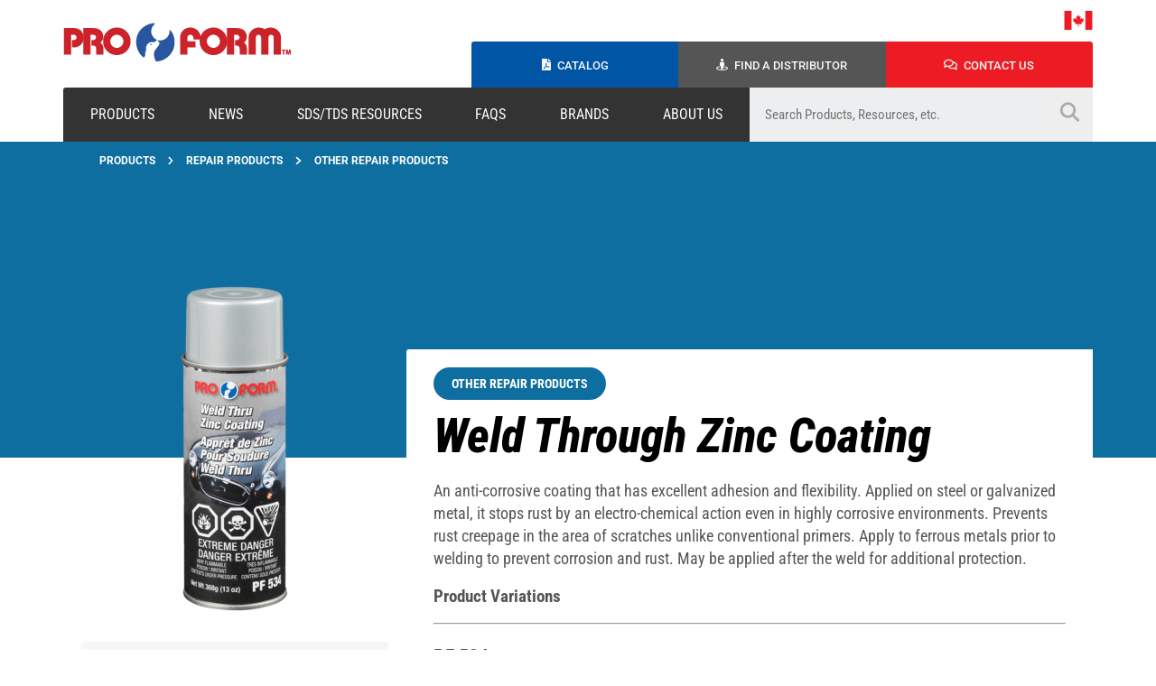

--- FILE ---
content_type: text/html; charset=UTF-8
request_url: https://proformproducts.com/products/weld-through-zinc-coating/
body_size: 18498
content:
<!DOCTYPE html><html lang="en-US"><head><meta charset="UTF-8"><meta name="viewport" content="width=device-width, initial-scale=1.0, viewport-fit=cover" /><title>
Weld Through Zinc Coating &#8211; Pro Form</title><meta name='robots' content='max-image-preview:large' /><link rel='dns-prefetch' href='//www.googletagmanager.com' /><link rel='dns-prefetch' href='//cdn.jsdelivr.net' /><link rel='dns-prefetch' href='//fonts.googleapis.com' /><link rel="alternate" title="oEmbed (JSON)" type="application/json+oembed" href="https://proformproducts.com/wp-json/oembed/1.0/embed?url=https%3A%2F%2Fproformproducts.com%2Fproducts%2Fweld-through-zinc-coating%2F" /><link rel="alternate" title="oEmbed (XML)" type="text/xml+oembed" href="https://proformproducts.com/wp-json/oembed/1.0/embed?url=https%3A%2F%2Fproformproducts.com%2Fproducts%2Fweld-through-zinc-coating%2F&#038;format=xml" /><style id='wp-img-auto-sizes-contain-inline-css' type='text/css'>img:is([sizes=auto i],[sizes^="auto," i]){contain-intrinsic-size:3000px 1500px}</style><link data-optimized="1" rel='stylesheet' id='wp-block-library-css' href='https://proformproducts.com/wp-content/litespeed/css/64ff24688b15b12a64d16166ff109db3.css?ver=41fe1' type='text/css' media='all' /><style id='classic-theme-styles-inline-css' type='text/css'>/*! This file is auto-generated */
.wp-block-button__link{color:#fff;background-color:#32373c;border-radius:9999px;box-shadow:none;text-decoration:none;padding:calc(.667em + 2px) calc(1.333em + 2px);font-size:1.125em}.wp-block-file__button{background:#32373c;color:#fff;text-decoration:none}</style><link data-optimized="1" rel='stylesheet' id='slick-styles-css' href='https://proformproducts.com/wp-content/litespeed/css/dcdbab93d615edf78fee8d08bf817b84.css?ver=17b84' type='text/css' media='all' /><link data-optimized="1" rel='stylesheet' id='theme-style-css' href='https://proformproducts.com/wp-content/litespeed/css/e2a8aa64aea08429f9734d48d77ed212.css?ver=47996' type='text/css' media='all' /><link data-optimized="1" rel='stylesheet' id='tablets-css' href='https://proformproducts.com/wp-content/litespeed/css/98e99658ba73b50e7bf2c8dd54579f3e.css?ver=a50ad' type='text/css' media='screen and (max-width: 1024px)' /><link data-optimized="1" rel='stylesheet' id='mobile-css' href='https://proformproducts.com/wp-content/litespeed/css/8eb78dcd92f2355a57c474b9d09933d3.css?ver=f5855' type='text/css' media='screen and (max-width: 767px)' /><link data-optimized="1" rel='stylesheet' id='google-fonts-css' href='https://proformproducts.com/wp-content/litespeed/css/380569e043e51ad20ceaa1edde788590.css?ver=88590' type='text/css' media='all' /><link data-optimized="1" rel='stylesheet' id='canadian-specific-styles-css' href='https://proformproducts.com/wp-content/litespeed/css/7d400b45b5ade305347c42024c9728ac.css?ver=22c5f' type='text/css' media='all' /><link data-optimized="1" rel='stylesheet' id='elementor-frontend-css' href='https://proformproducts.com/wp-content/litespeed/css/cc26319b513fd76af41e72f2681fc9ef.css?ver=a0d54' type='text/css' media='all' /><link data-optimized="1" rel='stylesheet' id='widget-video-css' href='https://proformproducts.com/wp-content/litespeed/css/ee9d2a4c293d305f4fdea74566329745.css?ver=13c59' type='text/css' media='all' /><link data-optimized="1" rel='stylesheet' id='e-popup-css' href='https://proformproducts.com/wp-content/litespeed/css/bdd28d9814ccbc34bea34b5fa2ed7db3.css?ver=11fa8' type='text/css' media='all' /><link data-optimized="1" rel='stylesheet' id='widget-image-css' href='https://proformproducts.com/wp-content/litespeed/css/0d67f73ed9f0b29f2b8cc96915d149e2.css?ver=747ce' type='text/css' media='all' /><link data-optimized="1" rel='stylesheet' id='widget-heading-css' href='https://proformproducts.com/wp-content/litespeed/css/1ac47b6d18d17687dc534cb264efce45.css?ver=b4f27' type='text/css' media='all' /><link data-optimized="1" rel='stylesheet' id='widget-nav-menu-css' href='https://proformproducts.com/wp-content/litespeed/css/46cce312458433327431b6d3d830df70.css?ver=1eeac' type='text/css' media='all' /><link data-optimized="1" rel='stylesheet' id='widget-spacer-css' href='https://proformproducts.com/wp-content/litespeed/css/4ec96a38da38e94c91140018756b1e9f.css?ver=d432e' type='text/css' media='all' /><link data-optimized="1" rel='stylesheet' id='widget-icon-list-css' href='https://proformproducts.com/wp-content/litespeed/css/e78b44faf76a1c5e0edc697c58d7d708.css?ver=e1c0d' type='text/css' media='all' /><link data-optimized="1" rel='stylesheet' id='widget-social-icons-css' href='https://proformproducts.com/wp-content/litespeed/css/30ffe81c0fc73d32601f2b28939e1b3f.css?ver=005b7' type='text/css' media='all' /><link data-optimized="1" rel='stylesheet' id='e-apple-webkit-css' href='https://proformproducts.com/wp-content/litespeed/css/924111508d4bc643219f593519bf9926.css?ver=c49f6' type='text/css' media='all' /><link data-optimized="1" rel='stylesheet' id='elementor-icons-css' href='https://proformproducts.com/wp-content/litespeed/css/47a0b23a0fc5f913b68ed1a2b7cf8589.css?ver=1421a' type='text/css' media='all' /><link data-optimized="1" rel='stylesheet' id='elementor-post-9608-css' href='https://proformproducts.com/wp-content/litespeed/css/20b0ad652c3bed45f03a829a6b69fcce.css?ver=7779a' type='text/css' media='all' /><link data-optimized="1" rel='stylesheet' id='elementor-post-10725-css' href='https://proformproducts.com/wp-content/litespeed/css/9ecdd38f9b046a75a61b1f9b8c7d186f.css?ver=5c1ab' type='text/css' media='all' /><link data-optimized="1" rel='stylesheet' id='elementor-post-9612-css' href='https://proformproducts.com/wp-content/litespeed/css/83a71433d0e31602227888ded71b78ac.css?ver=a0819' type='text/css' media='all' /><link data-optimized="1" rel='stylesheet' id='elementor-post-9505-css' href='https://proformproducts.com/wp-content/litespeed/css/7e300dfb8e09bcf273dcbb222ec4deff.css?ver=dbf28' type='text/css' media='all' /><link data-optimized="1" rel='stylesheet' id='elementor-post-10566-css' href='https://proformproducts.com/wp-content/litespeed/css/dd0d960ad4ed4791a79d0ecefc2dd44c.css?ver=58663' type='text/css' media='all' /><link data-optimized="1" rel='stylesheet' id='elementor-gf-local-robotocondensed-css' href='https://proformproducts.com/wp-content/litespeed/css/ff139f3ae1515e9e532094273bc4605e.css?ver=2db3a' type='text/css' media='all' /><link data-optimized="1" rel='stylesheet' id='elementor-gf-local-roboto-css' href='https://proformproducts.com/wp-content/litespeed/css/03bb948e8e387aea67b499c27d62f6a8.css?ver=d3e3e' type='text/css' media='all' /><link data-optimized="1" rel='stylesheet' id='elementor-gf-local-opensans-css' href='https://proformproducts.com/wp-content/litespeed/css/d0de5b3c1fa8f258b889b40ba2ac0f62.css?ver=5f3ae' type='text/css' media='all' />
<script type="text/javascript" src="https://proformproducts.com/wp-includes/js/jquery/jquery.min.js?ver=3.7.1" id="jquery-core-js"></script> <script type="text/javascript" id="theme-script-js-extra" src="[data-uri]" defer></script> 
 <script type="text/javascript" src="https://www.googletagmanager.com/gtag/js?id=GT-M6PFRGMX" id="google_gtagjs-js" defer data-deferred="1"></script> <script type="text/javascript" id="google_gtagjs-js-after" src="[data-uri]" defer></script> <link rel="https://api.w.org/" href="https://proformproducts.com/wp-json/" /><link rel="alternate" title="JSON" type="application/json" href="https://proformproducts.com/wp-json/wp/v2/products/7714" /><link rel="canonical" href="https://proformproducts.com/products/weld-through-zinc-coating/" /><meta name="generator" content="Site Kit by Google 1.170.0" /><meta name="google-site-verification" content="k9VQ1Kn_E4LwkOBUV9sNGJjb7sxJfgSbjfrjrmDSNYs"><meta name="generator" content="Elementor 3.30.2; features: additional_custom_breakpoints; settings: css_print_method-external, google_font-enabled, font_display-auto"><style>.e-con.e-parent:nth-of-type(n+4):not(.e-lazyloaded):not(.e-no-lazyload),.e-con.e-parent:nth-of-type(n+4):not(.e-lazyloaded):not(.e-no-lazyload) *{background-image:none!important}@media screen and (max-height:1024px){.e-con.e-parent:nth-of-type(n+3):not(.e-lazyloaded):not(.e-no-lazyload),.e-con.e-parent:nth-of-type(n+3):not(.e-lazyloaded):not(.e-no-lazyload) *{background-image:none!important}}@media screen and (max-height:640px){.e-con.e-parent:nth-of-type(n+2):not(.e-lazyloaded):not(.e-no-lazyload),.e-con.e-parent:nth-of-type(n+2):not(.e-lazyloaded):not(.e-no-lazyload) *{background-image:none!important}}</style><link rel="icon" href="https://s3.us-east-1.wasabisys.com/proform/Pro-Form-icon-200x200.png" sizes="32x32" /><link rel="icon" href="https://s3.us-east-1.wasabisys.com/proform/Pro-Form-icon-200x200.png" sizes="192x192" /><link rel="apple-touch-icon" href="https://s3.us-east-1.wasabisys.com/proform/Pro-Form-icon-200x200.png" /><meta name="msapplication-TileImage" content="https://s3.us-east-1.wasabisys.com/proform/Pro-Form-icon-380x381.png" /></head><body class="wp-singular products-template-default single single-products postid-7714 wp-custom-logo wp-theme-proform region-ca-en elementor-default elementor-kit-9608"><div data-elementor-type="header" data-elementor-id="9505" class="elementor elementor-9505 elementor-location-header" data-elementor-post-type="elementor_library"><section class="elementor-section elementor-top-section elementor-element elementor-element-37d9877 elementor-section-boxed elementor-section-height-default elementor-section-height-default" data-id="37d9877" data-element_type="section" id="header"><div class="elementor-container elementor-column-gap-no"><div class="elementor-column elementor-col-50 elementor-top-column elementor-element elementor-element-bf5ffc5" data-id="bf5ffc5" data-element_type="column"><div class="elementor-widget-wrap elementor-element-populated"><div class="elementor-element elementor-element-89684e0 elementor-widget-tablet__width-auto elementor-widget elementor-widget-shortcode" data-id="89684e0" data-element_type="widget" data-widget_type="shortcode.default"><div class="elementor-widget-container"><div class="elementor-shortcode"><a href="https://proformproducts.com/ca/en/pro-form/"><img data-lazyloaded="1" src="[data-uri]" class="website-logo" data-src="https://s3.us-east-1.wasabisys.com/proform/pro-form-logo-canada-tm.png" alt="Pro Form Products Ltd."><noscript><img class="website-logo" src="https://s3.us-east-1.wasabisys.com/proform/pro-form-logo-canada-tm.png" alt="Pro Form Products Ltd."></noscript></a></div></div></div></div></div><div class="elementor-column elementor-col-50 elementor-top-column elementor-element elementor-element-4d152c5" data-id="4d152c5" data-element_type="column"><div class="elementor-widget-wrap elementor-element-populated"><div class="elementor-element elementor-element-4793092 elementor-widget-tablet__width-initial elementor-widget-mobile__width-initial elementor-absolute elementor-widget elementor-widget-shortcode" data-id="4793092" data-element_type="widget" data-settings="{&quot;_position&quot;:&quot;absolute&quot;}" data-widget_type="shortcode.default"><div class="elementor-widget-container"><div class="elementor-shortcode">
<a class="open_region_selector" href="#">
<img data-lazyloaded="1" src="[data-uri]" class="custom_shortcode-flag" data-src="https://proformproducts.com/wp-content/themes/proform/assets/images/ca-flag.png" /><noscript><img class="custom_shortcode-flag"
src="https://proformproducts.com/wp-content/themes/proform/assets/images/ca-flag.png" /></noscript>
</a> <script src="[data-uri]" defer></script> </div></div></div><section class="elementor-section elementor-inner-section elementor-element elementor-element-28e63f6 elementor-section-boxed elementor-section-height-default elementor-section-height-default" data-id="28e63f6" data-element_type="section"><div class="elementor-container elementor-column-gap-default"><div class="make-column-clickable-elementor elementor-column elementor-col-33 elementor-inner-column elementor-element elementor-element-b1fab8e" style="cursor: pointer;" data-column-clickable="https://proformproducts.com/catalog/" data-column-clickable-blank="_self" data-id="b1fab8e" data-element_type="column" data-settings="{&quot;background_background&quot;:&quot;classic&quot;}"><div class="elementor-widget-wrap elementor-element-populated"><div class="elementor-element elementor-element-a4a04ee elementor-widget__width-auto elementor-view-default elementor-widget elementor-widget-icon" data-id="a4a04ee" data-element_type="widget" data-widget_type="icon.default"><div class="elementor-widget-container"><div class="elementor-icon-wrapper">
<a class="elementor-icon" href="https://proformproducts.com/catalog/">
<i aria-hidden="true" class="fas fa-file-pdf"></i>			</a></div></div></div><div class="elementor-element elementor-element-fa78d92 elementor-widget__width-auto elementor-widget elementor-widget-heading" data-id="fa78d92" data-element_type="widget" data-widget_type="heading.default"><div class="elementor-widget-container"><p class="elementor-heading-title elementor-size-default"><a href="https://proformproducts.com/catalog/">Catalog</a></p></div></div></div></div><div class="make-column-clickable-elementor elementor-column elementor-col-33 elementor-inner-column elementor-element elementor-element-3bcf1ae" style="cursor: pointer;" data-column-clickable="https://proformproducts.com/distributors/" data-column-clickable-blank="_self" data-id="3bcf1ae" data-element_type="column" data-settings="{&quot;background_background&quot;:&quot;classic&quot;}"><div class="elementor-widget-wrap elementor-element-populated"><div class="elementor-element elementor-element-01f348d elementor-widget__width-auto elementor-view-default elementor-widget elementor-widget-icon" data-id="01f348d" data-element_type="widget" data-widget_type="icon.default"><div class="elementor-widget-container"><div class="elementor-icon-wrapper">
<a class="elementor-icon" href="https://proformproducts.com/distributors/">
<i aria-hidden="true" class="fas fa-street-view"></i>			</a></div></div></div><div class="elementor-element elementor-element-ff6afde elementor-widget__width-auto elementor-widget elementor-widget-heading" data-id="ff6afde" data-element_type="widget" data-widget_type="heading.default"><div class="elementor-widget-container"><p class="elementor-heading-title elementor-size-default"><a href="https://proformproducts.com/distributors/">Find A Distributor</a></p></div></div></div></div><div class="make-column-clickable-elementor elementor-column elementor-col-33 elementor-inner-column elementor-element elementor-element-5fdac0d" style="cursor: pointer;" data-column-clickable="https://proformproducts.com/contact/" data-column-clickable-blank="_self" data-id="5fdac0d" data-element_type="column" data-settings="{&quot;background_background&quot;:&quot;classic&quot;}"><div class="elementor-widget-wrap elementor-element-populated"><div class="elementor-element elementor-element-0e1632f elementor-widget__width-auto elementor-view-default elementor-widget elementor-widget-icon" data-id="0e1632f" data-element_type="widget" data-widget_type="icon.default"><div class="elementor-widget-container"><div class="elementor-icon-wrapper">
<a class="elementor-icon" href="https://proformproducts.com/contact/">
<i aria-hidden="true" class="far fa-comments"></i>			</a></div></div></div><div class="elementor-element elementor-element-24e6cb4 elementor-widget__width-auto elementor-widget elementor-widget-heading" data-id="24e6cb4" data-element_type="widget" data-widget_type="heading.default"><div class="elementor-widget-container"><p class="elementor-heading-title elementor-size-default"><a href="https://proformproducts.com/contact/">Contact Us</a></p></div></div></div></div></div></section></div></div></div></section><section class="elementor-section elementor-top-section elementor-element elementor-element-02ce243 elementor-section-boxed elementor-section-height-default elementor-section-height-default" data-id="02ce243" data-element_type="section"><div class="elementor-container elementor-column-gap-no"><div class="elementor-column elementor-col-66 elementor-top-column elementor-element elementor-element-cc8738f" data-id="cc8738f" data-element_type="column" data-settings="{&quot;background_background&quot;:&quot;classic&quot;}"><div class="elementor-widget-wrap elementor-element-populated"><div class="elementor-element elementor-element-1f7a907 elementor-nav-menu__align-justify elementor-nav-menu--dropdown-mobile elementor-nav-menu__text-align-aside elementor-nav-menu--toggle elementor-nav-menu--burger elementor-widget elementor-widget-nav-menu" data-id="1f7a907" data-element_type="widget" data-settings="{&quot;layout&quot;:&quot;horizontal&quot;,&quot;submenu_icon&quot;:{&quot;value&quot;:&quot;&lt;i class=\&quot;fas fa-caret-down\&quot;&gt;&lt;\/i&gt;&quot;,&quot;library&quot;:&quot;fa-solid&quot;},&quot;toggle&quot;:&quot;burger&quot;}" data-widget_type="nav-menu.default"><div class="elementor-widget-container"><nav aria-label="Menu" class="elementor-nav-menu--main elementor-nav-menu__container elementor-nav-menu--layout-horizontal e--pointer-background e--animation-fade"><ul id="menu-1-1f7a907" class="elementor-nav-menu"><li class="menu-item menu-item-type-post_type_archive menu-item-object-products"><a class="elementor-item" href="https://proformproducts.com/products">Products</a></li><li class="menu-item menu-item-type-post_type_archive menu-item-object-products"><a class="elementor-item" href="https://proformproducts.com/news/">News</a></li><li class="menu-item menu-item-type-post_type_archive menu-item-object-products"><a class="elementor-item" href="https://proformproducts.com/resources">SDS/TDS Resources</a></li><li class="menu-item menu-item-type-post_type_archive menu-item-object-products"><a class="elementor-item" href="https://proformproducts.com/faqs">FAQs</a></li><li class="menu-item menu-item-type-post_type_archive menu-item-object-products"><a class="elementor-item" href="https://proformproducts.com/ca/en/brands/">Brands</a></li><li class="menu-item menu-item-type-post_type_archive menu-item-object-products"><a class="elementor-item" href="https://proformproducts.com/about-us/">About Us</a></li></ul></nav><div class="elementor-menu-toggle" role="button" tabindex="0" aria-label="Menu Toggle" aria-expanded="false">
<i aria-hidden="true" role="presentation" class="elementor-menu-toggle__icon--open eicon-menu-bar"></i><i aria-hidden="true" role="presentation" class="elementor-menu-toggle__icon--close eicon-close"></i></div><nav class="elementor-nav-menu--dropdown elementor-nav-menu__container" aria-hidden="true"><ul id="menu-2-1f7a907" class="elementor-nav-menu"><li class="menu-item menu-item-type-post_type_archive menu-item-object-products"><a class="elementor-item" href="https://proformproducts.com/products">Products</a></li><li class="menu-item menu-item-type-post_type_archive menu-item-object-products"><a class="elementor-item" href="https://proformproducts.com/news/">News</a></li><li class="menu-item menu-item-type-post_type_archive menu-item-object-products"><a class="elementor-item" href="https://proformproducts.com/resources">SDS/TDS Resources</a></li><li class="menu-item menu-item-type-post_type_archive menu-item-object-products"><a class="elementor-item" href="https://proformproducts.com/faqs">FAQs</a></li><li class="menu-item menu-item-type-post_type_archive menu-item-object-products"><a class="elementor-item" href="https://proformproducts.com/ca/en/brands/">Brands</a></li><li class="menu-item menu-item-type-post_type_archive menu-item-object-products"><a class="elementor-item" href="https://proformproducts.com/about-us/">About Us</a></li></ul></nav></div></div></div></div><div class="elementor-column elementor-col-33 elementor-top-column elementor-element elementor-element-2c1c6c7" data-id="2c1c6c7" data-element_type="column" data-settings="{&quot;background_background&quot;:&quot;classic&quot;}"><div class="elementor-widget-wrap elementor-element-populated"><div class="elementor-element elementor-element-278a2f9 elementor-widget elementor-widget-shortcode" data-id="278a2f9" data-element_type="widget" data-widget_type="shortcode.default"><div class="elementor-widget-container"><div class="elementor-shortcode"><form role="search" method="get" class="search-form main-search-form" action="https://proformproducts.com/search-results/"><label><span class="screen-reader-text">Search for:</span><input
type="search"
class="search-field"
name="searchwp"
placeholder="Search Products, Resources, etc."
value=""
title="Search for:"
/></label><input type="submit" class="search-submit supplemental-search-submit" value="&#xf002;" /></form></div></div></div></div></div></div></section></div><div class="banner" style="background-color:#0e6e9f;"><div class="tall-banner"><div class="breadcrumbs">
<a href="https://proformproducts.com/products">Products</a><i class="fas fa-chevron-right"></i><a href="https://proformproducts.com/category/repair-products/">Repair Products</a><i class="fas fa-chevron-right"></i><a href="https://proformproducts.com/category/repair-products/other-repair-products/">Other Repair Products</a></div></div></div><div class="product-container"><aside class="product-info"><img data-lazyloaded="1" src="[data-uri]" fetchpriority="high" width="380" height="380" data-src="https://s3.us-east-1.wasabisys.com/proform/PF-534-380x380.png" class="attachment-Product Photos size-Product Photos" alt="" decoding="async" data-srcset="https://s3.us-east-1.wasabisys.com/proform/PF-534-570x570.png 570w, https://s3.us-east-1.wasabisys.com/proform/PF-534-1140x1140.png 1140w, https://s3.us-east-1.wasabisys.com/proform/4vIJlaqq-PF-534-200x200.png 200w, https://s3.us-east-1.wasabisys.com/proform/PF-534-768x768.png 768w, https://s3.us-east-1.wasabisys.com/proform/PF-534-1536x1536.png 1536w, https://s3.us-east-1.wasabisys.com/proform/PF-534-380x380.png 380w, https://s3.us-east-1.wasabisys.com/proform/PF-534.png 1920w" data-sizes="(max-width: 380px) 100vw, 380px" /><noscript><img fetchpriority="high" width="380" height="380" src="https://s3.us-east-1.wasabisys.com/proform/PF-534-380x380.png" class="attachment-Product Photos size-Product Photos" alt="" decoding="async" srcset="https://s3.us-east-1.wasabisys.com/proform/PF-534-570x570.png 570w, https://s3.us-east-1.wasabisys.com/proform/PF-534-1140x1140.png 1140w, https://s3.us-east-1.wasabisys.com/proform/4vIJlaqq-PF-534-200x200.png 200w, https://s3.us-east-1.wasabisys.com/proform/PF-534-768x768.png 768w, https://s3.us-east-1.wasabisys.com/proform/PF-534-1536x1536.png 1536w, https://s3.us-east-1.wasabisys.com/proform/PF-534-380x380.png 380w, https://s3.us-east-1.wasabisys.com/proform/PF-534.png 1920w" sizes="(max-width: 380px) 100vw, 380px" /></noscript><h1 class="mobile-product-name" id="product_name">Weld Through Zinc Coating</h1><div class="small-screen-category-bubble"><h5 style="background-color:#0e6e9f;">Other Repair Products</h5></div><section id="product-features"><h3>Features</h3><div id="product_features"><ul><li>Improves conductivity</li><li>Provides corrosion protection</li><li>Reduces welding splatter</li></ul></div></section></aside><main class="product-info"><div class="product-info-left"><h5 class="large-screen-category-bubble" style="background-color:#0e6e9f;">Other Repair Products</h5><h1 id="product_name">Weld Through Zinc Coating</h1><p><div class="product-description"><p>An anti-corrosive coating that has excellent adhesion and flexibility. Applied on steel or galvanized metal, it stops rust by an electro-chemical action even in highly corrosive environments. Prevents rust creepage in the area of scratches unlike conventional primers. Apply to ferrous metals prior to welding to prevent corrosion and rust. May be applied after the weld for additional protection.</p></div></p><section class="product-variations"><h3>Product Variations</h3><hr><div class="variation-data"><div class="variation_btn" data-variation_id="PF 534"><h4>PF 534</h4><table class="variation-details-table"><tr><td class="product-variation-size">368 g (13 oz) Aerosol</td><td class="product-variation-case-quantity">12/case</td><td class="product-variation-color">Gray</td></tr></table></div>                    <a class="sds-tds" target="_blank" href="https://s3.us-east-1.wasabisys.com/proform/PF-534-SDS-4-16-24-EN-.pdf">
<i class="fad fa-file-pdf"></i>
<span>SDS</span>
</a></div></section>            <input type="hidden" id="resource_4263"
data-resource_title="PF 534 SDS"
data-resources_url="https://s3.us-east-1.wasabisys.com/proform/PF-534-SDS-4-16-24-EN-.pdf" /><h3>General Resources</h3><hr><div class="common-resources">                <a class="sds-tds" target="_blank" href="https://s3.us-east-1.wasabisys.com/proform/r3eLsspL-PF-534-2021-09-22-EN.pdf"><i
class="fad fa-file-pdf"></i><span>PF 534 TDS<br>Technical Data Sheet</span></a></div></div></main></div><section class="related-products-container"><h2 id="related-products-title">Related Products</h2><div id="relatedProducts" class="related-products slider__relate-products owl-carousel owl-theme"><div class="item"><a class="related-product-item item-block" href="https://proformproducts.com/products/copper-weld-thru-primer-2/" style=""><div class="related-products-img-wrapper"><img data-lazyloaded="1" src="[data-uri]" width="1920" height="1920" data-src="https://s3.us-east-1.wasabisys.com/proform/PF-533-1.png" class="attachment-full size-full" alt="" decoding="async" data-srcset="https://s3.us-east-1.wasabisys.com/proform/PF-533-1-570x570.png 570w, https://s3.us-east-1.wasabisys.com/proform/PF-533-1-1140x1140.png 1140w, https://s3.us-east-1.wasabisys.com/proform/RezkwLkq-PF-533-1-200x200.png 200w, https://s3.us-east-1.wasabisys.com/proform/PF-533-1-768x768.png 768w, https://s3.us-east-1.wasabisys.com/proform/PF-533-1-1536x1536.png 1536w, https://s3.us-east-1.wasabisys.com/proform/PF-533-1-380x380.png 380w, https://s3.us-east-1.wasabisys.com/proform/PF-533-1.png 1920w" data-sizes="(max-width: 1920px) 100vw, 1920px" /><noscript><img width="1920" height="1920" src="https://s3.us-east-1.wasabisys.com/proform/PF-533-1.png" class="attachment-full size-full" alt="" decoding="async" srcset="https://s3.us-east-1.wasabisys.com/proform/PF-533-1-570x570.png 570w, https://s3.us-east-1.wasabisys.com/proform/PF-533-1-1140x1140.png 1140w, https://s3.us-east-1.wasabisys.com/proform/RezkwLkq-PF-533-1-200x200.png 200w, https://s3.us-east-1.wasabisys.com/proform/PF-533-1-768x768.png 768w, https://s3.us-east-1.wasabisys.com/proform/PF-533-1-1536x1536.png 1536w, https://s3.us-east-1.wasabisys.com/proform/PF-533-1-380x380.png 380w, https://s3.us-east-1.wasabisys.com/proform/PF-533-1.png 1920w" sizes="(max-width: 1920px) 100vw, 1920px" /></noscript></div><h4>Copper Weld-Thru Primer</h4><span>PF 533</span></a></div><div class="item"><a class="related-product-item item-block" href="https://proformproducts.com/products/metal-filler-aluminum-reinforced-filler/" style=""><div class="related-products-img-wrapper"><img data-lazyloaded="1" src="[data-uri]" width="1920" height="1920" data-src="https://s3.us-east-1.wasabisys.com/proform/PF-160.png" class="attachment-full size-full" alt="" decoding="async" data-srcset="https://s3.us-east-1.wasabisys.com/proform/PF-160-570x570.png 570w, https://s3.us-east-1.wasabisys.com/proform/PF-160-1140x1140.png 1140w, https://s3.us-east-1.wasabisys.com/proform/GqjEjd8L-PF-160-200x200.png 200w, https://s3.us-east-1.wasabisys.com/proform/PF-160-768x768.png 768w, https://s3.us-east-1.wasabisys.com/proform/PF-160-1536x1536.png 1536w, https://s3.us-east-1.wasabisys.com/proform/PF-160-380x380.png 380w, https://s3.us-east-1.wasabisys.com/proform/PF-160.png 1920w" data-sizes="(max-width: 1920px) 100vw, 1920px" /><noscript><img width="1920" height="1920" src="https://s3.us-east-1.wasabisys.com/proform/PF-160.png" class="attachment-full size-full" alt="" decoding="async" srcset="https://s3.us-east-1.wasabisys.com/proform/PF-160-570x570.png 570w, https://s3.us-east-1.wasabisys.com/proform/PF-160-1140x1140.png 1140w, https://s3.us-east-1.wasabisys.com/proform/GqjEjd8L-PF-160-200x200.png 200w, https://s3.us-east-1.wasabisys.com/proform/PF-160-768x768.png 768w, https://s3.us-east-1.wasabisys.com/proform/PF-160-1536x1536.png 1536w, https://s3.us-east-1.wasabisys.com/proform/PF-160-380x380.png 380w, https://s3.us-east-1.wasabisys.com/proform/PF-160.png 1920w" sizes="(max-width: 1920px) 100vw, 1920px" /></noscript></div><h4>Metal Filler - Aluminum Reinforced Filler</h4><span>PF 160</span></a></div><div class="item"><a class="related-product-item item-block" href="https://proformproducts.com/products/1k-self-etching-primer-2/" style=""><div class="related-products-img-wrapper"><img data-lazyloaded="1" src="[data-uri]" data-src="https://s3.us-east-1.wasabisys.com/proform/PF-568.png" style="max-width:auto; max-height:150px;"><noscript><img src="https://s3.us-east-1.wasabisys.com/proform/PF-568.png" style="max-width:auto; max-height:150px;"></noscript></div><h4>1K Self Etching Primer</h4><span>PF 568</span></a></div><div class="item"><a class="related-product-item item-block" href="https://proformproducts.com/products/epoxy-panel-bonder-2/" style=""><div class="related-products-img-wrapper"><img data-lazyloaded="1" src="[data-uri]" data-src="https://s3.us-east-1.wasabisys.com/proform/PF-7115-1.png" style="max-width:auto; max-height:150px;"><noscript><img src="https://s3.us-east-1.wasabisys.com/proform/PF-7115-1.png" style="max-width:auto; max-height:150px;"></noscript></div><h4>Pliogrip® Epoxy Panel Bonder</h4><span>PF 7115</span></a></div><div class="item"><a class="related-product-item item-block" href="https://proformproducts.com/products/epoxy-panel-bonder-3/" style=""><div class="related-products-img-wrapper"><img data-lazyloaded="1" src="[data-uri]" loading="lazy" width="1920" height="1920" data-src="https://s3.us-east-1.wasabisys.com/proform/PF-7274-2.png" class="attachment-full size-full" alt="" decoding="async" data-srcset="https://s3.us-east-1.wasabisys.com/proform/PF-7274-2-570x570.png 570w, https://s3.us-east-1.wasabisys.com/proform/PF-7274-2-1140x1140.png 1140w, https://s3.us-east-1.wasabisys.com/proform/DXDaaNcW-PF-7274-2-200x200.png 200w, https://s3.us-east-1.wasabisys.com/proform/PF-7274-2-768x768.png 768w, https://s3.us-east-1.wasabisys.com/proform/PF-7274-2-1536x1536.png 1536w, https://s3.us-east-1.wasabisys.com/proform/PF-7274-2-380x380.png 380w, https://s3.us-east-1.wasabisys.com/proform/PF-7274-2.png 1920w" data-sizes="(max-width: 1920px) 100vw, 1920px" /><noscript><img loading="lazy" width="1920" height="1920" src="https://s3.us-east-1.wasabisys.com/proform/PF-7274-2.png" class="attachment-full size-full" alt="" decoding="async" srcset="https://s3.us-east-1.wasabisys.com/proform/PF-7274-2-570x570.png 570w, https://s3.us-east-1.wasabisys.com/proform/PF-7274-2-1140x1140.png 1140w, https://s3.us-east-1.wasabisys.com/proform/DXDaaNcW-PF-7274-2-200x200.png 200w, https://s3.us-east-1.wasabisys.com/proform/PF-7274-2-768x768.png 768w, https://s3.us-east-1.wasabisys.com/proform/PF-7274-2-1536x1536.png 1536w, https://s3.us-east-1.wasabisys.com/proform/PF-7274-2-380x380.png 380w, https://s3.us-east-1.wasabisys.com/proform/PF-7274-2.png 1920w" sizes="(max-width: 1920px) 100vw, 1920px" /></noscript></div><h4>Truck Line Pliogrip® Epoxy Panel Bonder</h4><span>PF 7274-2</span></a></div></div></section><style>.slider__relate-products{width:100%;max-width:1448px;display:block;margin:0 auto}.slider__relate-products .item{padding:1rem}.slider__relate-products .owl-stage{display:flex;margin:0 auto}.slider__relate-products .owl-nav button{position:relative;display:inline-block;width:24px;position:absolute;z-index:2;top:calc(100% / 3);background:#fff0}.slider__relate-products .owl-nav button:hover{background:transparent!important}.slider__relate-products .owl-nav button.owl-prev{left:1rem}.slider__relate-products .owl-nav button.owl-next{right:1rem}.slider__relate-products .owl-nav button img{width:100%}.slider__relate-products a.related-product-item{text-align:center;display:inline-block;width:100%}</style> <script src="[data-uri]" defer></script> <link data-optimized="1" rel="stylesheet" href="https://proformproducts.com/wp-content/litespeed/css/72966741c60fdf057fb2dfb85e1850e3.css?ver=850e3"><link data-optimized="1" rel="stylesheet" href="https://proformproducts.com/wp-content/litespeed/css/3e783b0b5b2b5d83abe1f54c5d35a994.css?ver=5a994"> <script src="https://cdnjs.cloudflare.com/ajax/libs/jquery/3.4.1/jquery.min.js"></script> <script src="https://cdnjs.cloudflare.com/ajax/libs/OwlCarousel2/2.3.4/owl.carousel.js" defer data-deferred="1"></script> <div data-elementor-type="footer" data-elementor-id="10566" class="elementor elementor-10566 elementor-location-footer" data-elementor-post-type="elementor_library"><section class="elementor-section elementor-top-section elementor-element elementor-element-e112264 elementor-section-boxed elementor-section-height-default elementor-section-height-default" data-id="e112264" data-element_type="section"><div class="elementor-container elementor-column-gap-default"><div class="elementor-column elementor-col-100 elementor-top-column elementor-element elementor-element-2403391" data-id="2403391" data-element_type="column"><div class="elementor-widget-wrap elementor-element-populated"><div class="elementor-element elementor-element-6275cbb elementor-widget elementor-widget-spacer" data-id="6275cbb" data-element_type="widget" data-widget_type="spacer.default"><div class="elementor-widget-container"><div class="elementor-spacer"><div class="elementor-spacer-inner"></div></div></div></div></div></div></div></section><section class="elementor-section elementor-top-section elementor-element elementor-element-f47ea8c elementor-section-boxed elementor-section-height-default elementor-section-height-default" data-id="f47ea8c" data-element_type="section" data-settings="{&quot;background_background&quot;:&quot;classic&quot;}"><div class="elementor-container elementor-column-gap-custom"><div class="elementor-column elementor-col-33 elementor-top-column elementor-element elementor-element-b1be6f5" data-id="b1be6f5" data-element_type="column"><div class="elementor-widget-wrap elementor-element-populated"><div class="elementor-element elementor-element-7f895f1 elementor-widget elementor-widget-image" data-id="7f895f1" data-element_type="widget" data-widget_type="image.default"><div class="elementor-widget-container">
<img data-lazyloaded="1" src="[data-uri]" loading="lazy" width="160" height="34" data-src="https://s3.us-east-1.wasabisys.com/proform/Pro-Form-Untitled-300-%C3%97-200-px_transparent_outline-1.png" class="attachment-large size-large wp-image-33175" alt="" /><noscript><img loading="lazy" width="160" height="34" src="https://s3.us-east-1.wasabisys.com/proform/Pro-Form-Untitled-300-%C3%97-200-px_transparent_outline-1.png" class="attachment-large size-large wp-image-33175" alt="" /></noscript></div></div><div class="elementor-element elementor-element-43af1f7 elementor-widget elementor-widget-heading" data-id="43af1f7" data-element_type="widget" data-widget_type="heading.default"><div class="elementor-widget-container"><p class="elementor-heading-title elementor-size-default">604 McGeachie Drive<br>
Milton, Ontario Canada<br>
L9T 3Y5</p></div></div><div class="elementor-element elementor-element-da681d6 elementor-widget__width-initial elementor-widget elementor-widget-heading" data-id="da681d6" data-element_type="widget" data-widget_type="heading.default"><div class="elementor-widget-container"><p class="elementor-heading-title elementor-size-small">The <u>Pro Form</u> logo, <u>Pro Form</u> and all of the product and service names of <u>Pro Form</u> are trademarks or registered trademarks of Axalta Coating Systems, LLC and/or its affiliates. Other trademarks are the property of their respective owners.</p></div></div><div class="elementor-element elementor-element-8b338bc elementor-widget__width-initial elementor-widget elementor-widget-spacer" data-id="8b338bc" data-element_type="widget" data-widget_type="spacer.default"><div class="elementor-widget-container"><div class="elementor-spacer"><div class="elementor-spacer-inner"></div></div></div></div><div class="elementor-element elementor-element-ab717b1 elementor-widget__width-initial elementor-widget elementor-widget-image" data-id="ab717b1" data-element_type="widget" data-widget_type="image.default"><div class="elementor-widget-container">
<img data-lazyloaded="1" src="[data-uri]" data-src="https://s3.us-east-1.wasabisys.com/proform/Axalta-Logo-Red.png" title="Axalta &#8211; Logo &#8211; Red" alt="Axalta - Logo - Red" loading="lazy" /><noscript><img src="https://s3.us-east-1.wasabisys.com/proform/Axalta-Logo-Red.png" title="Axalta &#8211; Logo &#8211; Red" alt="Axalta - Logo - Red" loading="lazy" /></noscript></div></div><div class="elementor-element elementor-element-bb96c6f elementor-widget__width-initial elementor-widget elementor-widget-heading" data-id="bb96c6f" data-element_type="widget" data-widget_type="heading.default"><div class="elementor-widget-container"><p class="elementor-heading-title elementor-size-small"><a href="https://www.axalta.com/corporate/en_US/privacy.html" target="_blank">Privacy Statement </a></p></div></div><div class="elementor-element elementor-element-c40b3b3 elementor-widget__width-initial elementor-widget elementor-widget-heading" data-id="c40b3b3" data-element_type="widget" data-widget_type="heading.default"><div class="elementor-widget-container"><p class="elementor-heading-title elementor-size-small"><a href="https://www.axalta.com/corporate/en_US/terms-of-use.html" target="_blank"> |</a></p></div></div><div class="elementor-element elementor-element-61fe8c6 elementor-widget__width-initial elementor-widget elementor-widget-heading" data-id="61fe8c6" data-element_type="widget" data-widget_type="heading.default"><div class="elementor-widget-container"><p class="elementor-heading-title elementor-size-small"><a href="https://www.axalta.com/corporate/en_US/terms-of-use.html" target="_blank">Terms of use</a></p></div></div></div></div><div class="elementor-column elementor-col-33 elementor-top-column elementor-element elementor-element-5c63b47" data-id="5c63b47" data-element_type="column"><div class="elementor-widget-wrap elementor-element-populated"><div class="elementor-element elementor-element-f668883 elementor-widget elementor-widget-heading" data-id="f668883" data-element_type="widget" data-widget_type="heading.default"><div class="elementor-widget-container"><p class="elementor-heading-title elementor-size-default">Contact Us</p></div></div><div class="elementor-element elementor-element-7a3081e elementor-mobile-align-center elementor-icon-list--layout-traditional elementor-list-item-link-full_width elementor-widget elementor-widget-icon-list" data-id="7a3081e" data-element_type="widget" data-widget_type="icon-list.default"><div class="elementor-widget-container"><ul class="elementor-icon-list-items"><li class="elementor-icon-list-item">
<a href="tel:905-878-4990"><span class="elementor-icon-list-text">Phone: 905-878-4990</span>
</a></li><li class="elementor-icon-list-item">
<a href="tel:1-800-387-7981"><span class="elementor-icon-list-text">Toll Free: 1-800-387-7981</span>
</a></li></ul></div></div><div class="elementor-element elementor-element-f097e6d elementor-mobile-align-center elementor-icon-list--layout-traditional elementor-list-item-link-full_width elementor-widget elementor-widget-icon-list" data-id="f097e6d" data-element_type="widget" data-widget_type="icon-list.default"><div class="elementor-widget-container"><ul class="elementor-icon-list-items"><li class="elementor-icon-list-item">
<span class="elementor-icon-list-text">Fax: 905-878-1189</span></li></ul></div></div><div class="elementor-element elementor-element-fc8cf05 elementor-mobile-align-center elementor-icon-list--layout-traditional elementor-list-item-link-full_width elementor-widget elementor-widget-icon-list" data-id="fc8cf05" data-element_type="widget" data-widget_type="icon-list.default"><div class="elementor-widget-container"><ul class="elementor-icon-list-items"><li class="elementor-icon-list-item">
<a href="/cdn-cgi/l/email-protection#4e272028210e7d607f7c77607779607f7a7e"><span class="elementor-icon-list-text">Email: <span class="__cf_email__" data-cfemail="234a4d454c6353514c454c514e53514c47564057500d404c4e">[email&#160;protected]</span></span>
</a></li></ul></div></div></div></div><div class="elementor-column elementor-col-33 elementor-top-column elementor-element elementor-element-57f63a9" data-id="57f63a9" data-element_type="column"><div class="elementor-widget-wrap elementor-element-populated"><div class="elementor-element elementor-element-940d83f e-grid-align-right e-grid-align-mobile-center elementor-shape-rounded elementor-grid-0 elementor-widget elementor-widget-social-icons" data-id="940d83f" data-element_type="widget" data-widget_type="social-icons.default"><div class="elementor-widget-container"><div class="elementor-social-icons-wrapper elementor-grid" role="list">
<span class="elementor-grid-item" role="listitem">
<a class="elementor-icon elementor-social-icon elementor-social-icon-youtube elementor-repeater-item-c3720b6" href="https://www.youtube.com/channel/UCCtE_Om0c-DdOaMGdhNGVuA/videos" target="_blank">
<span class="elementor-screen-only">Youtube</span>
<i class="fab fa-youtube"></i>					</a>
</span>
<span class="elementor-grid-item" role="listitem">
<a class="elementor-icon elementor-social-icon elementor-social-icon-twitter elementor-repeater-item-474194e" href="#" target="_blank">
<span class="elementor-screen-only">Twitter</span>
<i class="fab fa-twitter"></i>					</a>
</span>
<span class="elementor-grid-item" role="listitem">
<a class="elementor-icon elementor-social-icon elementor-social-icon-instagram elementor-repeater-item-9f067dc" href="#" target="_blank">
<span class="elementor-screen-only">Instagram</span>
<i class="fab fa-instagram"></i>					</a>
</span></div></div></div></div></div></div></section><section class="elementor-section elementor-top-section elementor-element elementor-element-bb38d7e elementor-section-content-middle elementor-section-boxed elementor-section-height-default elementor-section-height-default" data-id="bb38d7e" data-element_type="section" data-settings="{&quot;background_background&quot;:&quot;classic&quot;}"><div class="elementor-container elementor-column-gap-default"><div class="elementor-column elementor-col-50 elementor-top-column elementor-element elementor-element-4213a28" data-id="4213a28" data-element_type="column"><div class="elementor-widget-wrap"></div></div><div class="elementor-column elementor-col-50 elementor-top-column elementor-element elementor-element-719c160" data-id="719c160" data-element_type="column"><div class="elementor-widget-wrap elementor-element-populated"><div class="elementor-element elementor-element-3c45bf2 elementor-widget elementor-widget-shortcode" data-id="3c45bf2" data-element_type="widget" data-widget_type="shortcode.default"><div class="elementor-widget-container"><div class="elementor-shortcode"></div></div></div></div></div></div></section><section class="elementor-section elementor-top-section elementor-element elementor-element-f0fad09 elementor-section-boxed elementor-section-height-default elementor-section-height-default" data-id="f0fad09" data-element_type="section"><div class="elementor-container elementor-column-gap-default"><div class="elementor-column elementor-col-100 elementor-top-column elementor-element elementor-element-0c54712" data-id="0c54712" data-element_type="column"><div class="elementor-widget-wrap"></div></div></div></section></div> <script data-cfasync="false" src="/cdn-cgi/scripts/5c5dd728/cloudflare-static/email-decode.min.js"></script><script type="speculationrules">{"prefetch":[{"source":"document","where":{"and":[{"href_matches":"/*"},{"not":{"href_matches":["/wp-*.php","/wp-admin/*","/wp-content/uploads/*","/wp-content/*","/wp-content/plugins/*","/wp-content/themes/proform/*","/*\\?(.+)"]}},{"not":{"selector_matches":"a[rel~=\"nofollow\"]"}},{"not":{"selector_matches":".no-prefetch, .no-prefetch a"}}]},"eagerness":"conservative"}]}</script> <div data-elementor-type="popup" data-elementor-id="10725" class="elementor elementor-10725 elementor-location-popup" data-elementor-settings="{&quot;open_selector&quot;:&quot;.show_product_video&quot;,&quot;a11y_navigation&quot;:&quot;yes&quot;,&quot;triggers&quot;:[],&quot;timing&quot;:[]}" data-elementor-post-type="elementor_library"><section class="elementor-section elementor-top-section elementor-element elementor-element-955e94e elementor-section-boxed elementor-section-height-default elementor-section-height-default" data-id="955e94e" data-element_type="section"><div class="elementor-container elementor-column-gap-default"><div class="elementor-column elementor-col-100 elementor-top-column elementor-element elementor-element-f2c3200" data-id="f2c3200" data-element_type="column"><div class="elementor-widget-wrap elementor-element-populated"></div></div></div></section></div><div data-elementor-type="popup" data-elementor-id="9612" class="elementor elementor-9612 elementor-location-popup" data-elementor-settings="{&quot;open_selector&quot;:&quot;.open_region_selector&quot;,&quot;a11y_navigation&quot;:&quot;yes&quot;,&quot;triggers&quot;:[],&quot;timing&quot;:{&quot;times_times&quot;:1,&quot;times&quot;:&quot;yes&quot;}}" data-elementor-post-type="elementor_library"><section class="elementor-section elementor-top-section elementor-element elementor-element-c58559e elementor-section-boxed elementor-section-height-default elementor-section-height-default" data-id="c58559e" data-element_type="section"><div class="elementor-container elementor-column-gap-wider"><div class="elementor-column elementor-col-100 elementor-top-column elementor-element elementor-element-c72f266" data-id="c72f266" data-element_type="column"><div class="elementor-widget-wrap elementor-element-populated"><div class="elementor-element elementor-element-023366e elementor-widget elementor-widget-image" data-id="023366e" data-element_type="widget" data-widget_type="image.default"><div class="elementor-widget-container">
<img data-lazyloaded="1" src="[data-uri]" loading="lazy" width="251" height="49" data-src="https://s3.us-east-1.wasabisys.com/proform/pro-form-products-logo-250px.png" class="attachment-large size-large wp-image-9451" alt="" data-srcset="https://s3.us-east-1.wasabisys.com/proform/pro-form-products-logo-250px-200x39.png 200w, https://s3.us-east-1.wasabisys.com/proform/pro-form-products-logo-250px.png 251w" data-sizes="(max-width: 251px) 100vw, 251px" /><noscript><img loading="lazy" width="251" height="49" src="https://s3.us-east-1.wasabisys.com/proform/pro-form-products-logo-250px.png" class="attachment-large size-large wp-image-9451" alt="" srcset="https://s3.us-east-1.wasabisys.com/proform/pro-form-products-logo-250px-200x39.png 200w, https://s3.us-east-1.wasabisys.com/proform/pro-form-products-logo-250px.png 251w" sizes="(max-width: 251px) 100vw, 251px" /></noscript></div></div><div class="elementor-element elementor-element-1702ce3 elementor-widget elementor-widget-heading" data-id="1702ce3" data-element_type="widget" data-widget_type="heading.default"><div class="elementor-widget-container"><p class="elementor-heading-title elementor-size-default">Welcome / Bienvenue / Bienvenido</p></div></div><section class="elementor-section elementor-inner-section elementor-element elementor-element-7599d88 elementor-section-content-middle elementor-section-boxed elementor-section-height-default elementor-section-height-default" data-id="7599d88" data-element_type="section"><div class="elementor-container elementor-column-gap-no"><div class="elementor-column elementor-col-100 elementor-inner-column elementor-element elementor-element-68da6a3" data-id="68da6a3" data-element_type="column"><div class="elementor-widget-wrap elementor-element-populated"><div class="elementor-element elementor-element-7f77f3d north-america elementor-widget__width-auto elementor-widget-mobile__width-auto elementor-widget elementor-widget-heading" data-id="7f77f3d" data-element_type="widget" data-widget_type="heading.default"><div class="elementor-widget-container"><h2 class="elementor-heading-title elementor-size-default">Canada</h2></div></div><div class="elementor-element elementor-element-440a983 elementor-widget__width-auto canada-btn region_btn_home elementor-widget elementor-widget-button" data-id="440a983" data-element_type="widget" data-widget_type="button.default"><div class="elementor-widget-container"><div class="elementor-button-wrapper">
<a class="elementor-button elementor-button-link elementor-size-xs" href="https://proformproducts.com/ca/en/pro-form/" data-region="ca-en">
<span class="elementor-button-content-wrapper">
<span class="elementor-button-text">English</span>
</span>
</a></div></div></div><div class="elementor-element elementor-element-7648333 elementor-widget__width-auto region_btn_home elementor-widget elementor-widget-button" data-id="7648333" data-element_type="widget" data-widget_type="button.default"><div class="elementor-widget-container"><div class="elementor-button-wrapper">
<a class="elementor-button elementor-button-link elementor-size-xs" href="https://proformproducts.com/ca/fr/pro-form/" data-region="ca-fr">
<span class="elementor-button-content-wrapper">
<span class="elementor-button-text">Français</span>
</span>
</a></div></div></div></div></div></div></section><section class="elementor-section elementor-inner-section elementor-element elementor-element-043ffb0 elementor-section-content-middle elementor-section-boxed elementor-section-height-default elementor-section-height-default" data-id="043ffb0" data-element_type="section"><div class="elementor-container elementor-column-gap-no"><div class="elementor-column elementor-col-100 elementor-inner-column elementor-element elementor-element-f55a45c" data-id="f55a45c" data-element_type="column"><div class="elementor-widget-wrap elementor-element-populated"><div class="elementor-element elementor-element-0b848cd north-america elementor-widget__width-auto elementor-widget-mobile__width-auto elementor-widget elementor-widget-heading" data-id="0b848cd" data-element_type="widget" data-widget_type="heading.default"><div class="elementor-widget-container"><h2 class="elementor-heading-title elementor-size-default">USA</h2></div></div><div class="elementor-element elementor-element-39fd8e2 elementor-widget__width-auto region_btn_home elementor-widget elementor-widget-button" data-id="39fd8e2" data-element_type="widget" data-widget_type="button.default"><div class="elementor-widget-container"><div class="elementor-button-wrapper">
<a class="elementor-button elementor-button-link elementor-size-xs" href="https://proformproducts.com/us/en/pro-form/" data-region="us-en">
<span class="elementor-button-content-wrapper">
<span class="elementor-button-text">English</span>
</span>
</a></div></div></div><div class="elementor-element elementor-element-aeb396f elementor-widget__width-auto usa-btn region_btn_home elementor-widget elementor-widget-button" data-id="aeb396f" data-element_type="widget" data-widget_type="button.default"><div class="elementor-widget-container"><div class="elementor-button-wrapper">
<a class="elementor-button elementor-button-link elementor-size-xs" href="https://proformproducts.com/us/sp/pro-form/" data-region="us-sp">
<span class="elementor-button-content-wrapper">
<span class="elementor-button-text">Español</span>
</span>
</a></div></div></div></div></div></div></section><section class="elementor-section elementor-inner-section elementor-element elementor-element-6bf739c elementor-section-content-middle elementor-section-boxed elementor-section-height-default elementor-section-height-default" data-id="6bf739c" data-element_type="section"><div class="elementor-container elementor-column-gap-no"><div class="elementor-column elementor-col-100 elementor-inner-column elementor-element elementor-element-400b73b" data-id="400b73b" data-element_type="column"><div class="elementor-widget-wrap elementor-element-populated"><div class="elementor-element elementor-element-746a8d0 international elementor-widget__width-auto elementor-widget-mobile__width-auto elementor-widget elementor-widget-heading" data-id="746a8d0" data-element_type="widget" data-widget_type="heading.default"><div class="elementor-widget-container"><h2 class="elementor-heading-title elementor-size-default">International</h2></div></div><div class="elementor-element elementor-element-f8492e5 elementor-widget__width-auto int-btn region_btn_home elementor-widget elementor-widget-button" data-id="f8492e5" data-element_type="widget" data-widget_type="button.default"><div class="elementor-widget-container"><div class="elementor-button-wrapper">
<a class="elementor-button elementor-button-link elementor-size-xs" href="https://proformproducts.com/us/en/pro-form/" data-region="us-en">
<span class="elementor-button-content-wrapper">
<span class="elementor-button-text">English</span>
</span>
</a></div></div></div></div></div></div></section><div class="elementor-element elementor-element-b9d9ebd elementor-widget elementor-widget-html" data-id="b9d9ebd" data-element_type="widget" data-widget_type="html.default"><div class="elementor-widget-container"> <script src="[data-uri]" defer></script> </div></div></div></div></div></section></div> <script src="[data-uri]" defer></script> <script type="text/javascript" id="elementor-frontend-js-before" src="[data-uri]" defer></script> <script type="text/javascript" id="wp-i18n-js-after" src="[data-uri]" defer></script> <script type="text/javascript" id="elementor-pro-frontend-js-before" src="[data-uri]" defer></script> <script type="text/javascript" src="https://kit.fontawesome.com/fd3bca2f3a.js?ver=3.30.0" id="font-awesome-pro-js" defer data-deferred="1"></script> <script data-no-optimize="1">window.lazyLoadOptions=Object.assign({},{threshold:300},window.lazyLoadOptions||{});!function(t,e){"object"==typeof exports&&"undefined"!=typeof module?module.exports=e():"function"==typeof define&&define.amd?define(e):(t="undefined"!=typeof globalThis?globalThis:t||self).LazyLoad=e()}(this,function(){"use strict";function e(){return(e=Object.assign||function(t){for(var e=1;e<arguments.length;e++){var n,a=arguments[e];for(n in a)Object.prototype.hasOwnProperty.call(a,n)&&(t[n]=a[n])}return t}).apply(this,arguments)}function o(t){return e({},at,t)}function l(t,e){return t.getAttribute(gt+e)}function c(t){return l(t,vt)}function s(t,e){return function(t,e,n){e=gt+e;null!==n?t.setAttribute(e,n):t.removeAttribute(e)}(t,vt,e)}function i(t){return s(t,null),0}function r(t){return null===c(t)}function u(t){return c(t)===_t}function d(t,e,n,a){t&&(void 0===a?void 0===n?t(e):t(e,n):t(e,n,a))}function f(t,e){et?t.classList.add(e):t.className+=(t.className?" ":"")+e}function _(t,e){et?t.classList.remove(e):t.className=t.className.replace(new RegExp("(^|\\s+)"+e+"(\\s+|$)")," ").replace(/^\s+/,"").replace(/\s+$/,"")}function g(t){return t.llTempImage}function v(t,e){!e||(e=e._observer)&&e.unobserve(t)}function b(t,e){t&&(t.loadingCount+=e)}function p(t,e){t&&(t.toLoadCount=e)}function n(t){for(var e,n=[],a=0;e=t.children[a];a+=1)"SOURCE"===e.tagName&&n.push(e);return n}function h(t,e){(t=t.parentNode)&&"PICTURE"===t.tagName&&n(t).forEach(e)}function a(t,e){n(t).forEach(e)}function m(t){return!!t[lt]}function E(t){return t[lt]}function I(t){return delete t[lt]}function y(e,t){var n;m(e)||(n={},t.forEach(function(t){n[t]=e.getAttribute(t)}),e[lt]=n)}function L(a,t){var o;m(a)&&(o=E(a),t.forEach(function(t){var e,n;e=a,(t=o[n=t])?e.setAttribute(n,t):e.removeAttribute(n)}))}function k(t,e,n){f(t,e.class_loading),s(t,st),n&&(b(n,1),d(e.callback_loading,t,n))}function A(t,e,n){n&&t.setAttribute(e,n)}function O(t,e){A(t,rt,l(t,e.data_sizes)),A(t,it,l(t,e.data_srcset)),A(t,ot,l(t,e.data_src))}function w(t,e,n){var a=l(t,e.data_bg_multi),o=l(t,e.data_bg_multi_hidpi);(a=nt&&o?o:a)&&(t.style.backgroundImage=a,n=n,f(t=t,(e=e).class_applied),s(t,dt),n&&(e.unobserve_completed&&v(t,e),d(e.callback_applied,t,n)))}function x(t,e){!e||0<e.loadingCount||0<e.toLoadCount||d(t.callback_finish,e)}function M(t,e,n){t.addEventListener(e,n),t.llEvLisnrs[e]=n}function N(t){return!!t.llEvLisnrs}function z(t){if(N(t)){var e,n,a=t.llEvLisnrs;for(e in a){var o=a[e];n=e,o=o,t.removeEventListener(n,o)}delete t.llEvLisnrs}}function C(t,e,n){var a;delete t.llTempImage,b(n,-1),(a=n)&&--a.toLoadCount,_(t,e.class_loading),e.unobserve_completed&&v(t,n)}function R(i,r,c){var l=g(i)||i;N(l)||function(t,e,n){N(t)||(t.llEvLisnrs={});var a="VIDEO"===t.tagName?"loadeddata":"load";M(t,a,e),M(t,"error",n)}(l,function(t){var e,n,a,o;n=r,a=c,o=u(e=i),C(e,n,a),f(e,n.class_loaded),s(e,ut),d(n.callback_loaded,e,a),o||x(n,a),z(l)},function(t){var e,n,a,o;n=r,a=c,o=u(e=i),C(e,n,a),f(e,n.class_error),s(e,ft),d(n.callback_error,e,a),o||x(n,a),z(l)})}function T(t,e,n){var a,o,i,r,c;t.llTempImage=document.createElement("IMG"),R(t,e,n),m(c=t)||(c[lt]={backgroundImage:c.style.backgroundImage}),i=n,r=l(a=t,(o=e).data_bg),c=l(a,o.data_bg_hidpi),(r=nt&&c?c:r)&&(a.style.backgroundImage='url("'.concat(r,'")'),g(a).setAttribute(ot,r),k(a,o,i)),w(t,e,n)}function G(t,e,n){var a;R(t,e,n),a=e,e=n,(t=Et[(n=t).tagName])&&(t(n,a),k(n,a,e))}function D(t,e,n){var a;a=t,(-1<It.indexOf(a.tagName)?G:T)(t,e,n)}function S(t,e,n){var a;t.setAttribute("loading","lazy"),R(t,e,n),a=e,(e=Et[(n=t).tagName])&&e(n,a),s(t,_t)}function V(t){t.removeAttribute(ot),t.removeAttribute(it),t.removeAttribute(rt)}function j(t){h(t,function(t){L(t,mt)}),L(t,mt)}function F(t){var e;(e=yt[t.tagName])?e(t):m(e=t)&&(t=E(e),e.style.backgroundImage=t.backgroundImage)}function P(t,e){var n;F(t),n=e,r(e=t)||u(e)||(_(e,n.class_entered),_(e,n.class_exited),_(e,n.class_applied),_(e,n.class_loading),_(e,n.class_loaded),_(e,n.class_error)),i(t),I(t)}function U(t,e,n,a){var o;n.cancel_on_exit&&(c(t)!==st||"IMG"===t.tagName&&(z(t),h(o=t,function(t){V(t)}),V(o),j(t),_(t,n.class_loading),b(a,-1),i(t),d(n.callback_cancel,t,e,a)))}function $(t,e,n,a){var o,i,r=(i=t,0<=bt.indexOf(c(i)));s(t,"entered"),f(t,n.class_entered),_(t,n.class_exited),o=t,i=a,n.unobserve_entered&&v(o,i),d(n.callback_enter,t,e,a),r||D(t,n,a)}function q(t){return t.use_native&&"loading"in HTMLImageElement.prototype}function H(t,o,i){t.forEach(function(t){return(a=t).isIntersecting||0<a.intersectionRatio?$(t.target,t,o,i):(e=t.target,n=t,a=o,t=i,void(r(e)||(f(e,a.class_exited),U(e,n,a,t),d(a.callback_exit,e,n,t))));var e,n,a})}function B(e,n){var t;tt&&!q(e)&&(n._observer=new IntersectionObserver(function(t){H(t,e,n)},{root:(t=e).container===document?null:t.container,rootMargin:t.thresholds||t.threshold+"px"}))}function J(t){return Array.prototype.slice.call(t)}function K(t){return t.container.querySelectorAll(t.elements_selector)}function Q(t){return c(t)===ft}function W(t,e){return e=t||K(e),J(e).filter(r)}function X(e,t){var n;(n=K(e),J(n).filter(Q)).forEach(function(t){_(t,e.class_error),i(t)}),t.update()}function t(t,e){var n,a,t=o(t);this._settings=t,this.loadingCount=0,B(t,this),n=t,a=this,Y&&window.addEventListener("online",function(){X(n,a)}),this.update(e)}var Y="undefined"!=typeof window,Z=Y&&!("onscroll"in window)||"undefined"!=typeof navigator&&/(gle|ing|ro)bot|crawl|spider/i.test(navigator.userAgent),tt=Y&&"IntersectionObserver"in window,et=Y&&"classList"in document.createElement("p"),nt=Y&&1<window.devicePixelRatio,at={elements_selector:".lazy",container:Z||Y?document:null,threshold:300,thresholds:null,data_src:"src",data_srcset:"srcset",data_sizes:"sizes",data_bg:"bg",data_bg_hidpi:"bg-hidpi",data_bg_multi:"bg-multi",data_bg_multi_hidpi:"bg-multi-hidpi",data_poster:"poster",class_applied:"applied",class_loading:"litespeed-loading",class_loaded:"litespeed-loaded",class_error:"error",class_entered:"entered",class_exited:"exited",unobserve_completed:!0,unobserve_entered:!1,cancel_on_exit:!0,callback_enter:null,callback_exit:null,callback_applied:null,callback_loading:null,callback_loaded:null,callback_error:null,callback_finish:null,callback_cancel:null,use_native:!1},ot="src",it="srcset",rt="sizes",ct="poster",lt="llOriginalAttrs",st="loading",ut="loaded",dt="applied",ft="error",_t="native",gt="data-",vt="ll-status",bt=[st,ut,dt,ft],pt=[ot],ht=[ot,ct],mt=[ot,it,rt],Et={IMG:function(t,e){h(t,function(t){y(t,mt),O(t,e)}),y(t,mt),O(t,e)},IFRAME:function(t,e){y(t,pt),A(t,ot,l(t,e.data_src))},VIDEO:function(t,e){a(t,function(t){y(t,pt),A(t,ot,l(t,e.data_src))}),y(t,ht),A(t,ct,l(t,e.data_poster)),A(t,ot,l(t,e.data_src)),t.load()}},It=["IMG","IFRAME","VIDEO"],yt={IMG:j,IFRAME:function(t){L(t,pt)},VIDEO:function(t){a(t,function(t){L(t,pt)}),L(t,ht),t.load()}},Lt=["IMG","IFRAME","VIDEO"];return t.prototype={update:function(t){var e,n,a,o=this._settings,i=W(t,o);{if(p(this,i.length),!Z&&tt)return q(o)?(e=o,n=this,i.forEach(function(t){-1!==Lt.indexOf(t.tagName)&&S(t,e,n)}),void p(n,0)):(t=this._observer,o=i,t.disconnect(),a=t,void o.forEach(function(t){a.observe(t)}));this.loadAll(i)}},destroy:function(){this._observer&&this._observer.disconnect(),K(this._settings).forEach(function(t){I(t)}),delete this._observer,delete this._settings,delete this.loadingCount,delete this.toLoadCount},loadAll:function(t){var e=this,n=this._settings;W(t,n).forEach(function(t){v(t,e),D(t,n,e)})},restoreAll:function(){var e=this._settings;K(e).forEach(function(t){P(t,e)})}},t.load=function(t,e){e=o(e);D(t,e)},t.resetStatus=function(t){i(t)},t}),function(t,e){"use strict";function n(){e.body.classList.add("litespeed_lazyloaded")}function a(){console.log("[LiteSpeed] Start Lazy Load"),o=new LazyLoad(Object.assign({},t.lazyLoadOptions||{},{elements_selector:"[data-lazyloaded]",callback_finish:n})),i=function(){o.update()},t.MutationObserver&&new MutationObserver(i).observe(e.documentElement,{childList:!0,subtree:!0,attributes:!0})}var o,i;t.addEventListener?t.addEventListener("load",a,!1):t.attachEvent("onload",a)}(window,document);</script><script data-optimized="1" src="https://proformproducts.com/wp-content/litespeed/js/e3040e8ff17218ddf90dd7c66db0c4d8.js?ver=a5c59" defer></script><script defer src="https://static.cloudflareinsights.com/beacon.min.js/vcd15cbe7772f49c399c6a5babf22c1241717689176015" integrity="sha512-ZpsOmlRQV6y907TI0dKBHq9Md29nnaEIPlkf84rnaERnq6zvWvPUqr2ft8M1aS28oN72PdrCzSjY4U6VaAw1EQ==" data-cf-beacon='{"version":"2024.11.0","token":"0f6a73bf738744c8b30d0df3b1de1d33","r":1,"server_timing":{"name":{"cfCacheStatus":true,"cfEdge":true,"cfExtPri":true,"cfL4":true,"cfOrigin":true,"cfSpeedBrain":true},"location_startswith":null}}' crossorigin="anonymous"></script>
</body></html>
<!-- Page optimized by LiteSpeed Cache @2026-01-18 01:48:02 -->

<!-- Page supported by LiteSpeed Cache 7.7 on 2026-01-18 01:48:02 -->

--- FILE ---
content_type: text/css
request_url: https://proformproducts.com/wp-content/litespeed/css/7d400b45b5ade305347c42024c9728ac.css?ver=22c5f
body_size: -339
content:
#distributors-us-states-section{display:none}

--- FILE ---
content_type: text/css
request_url: https://proformproducts.com/wp-content/litespeed/css/7e300dfb8e09bcf273dcbb222ec4deff.css?ver=dbf28
body_size: 1622
content:
.elementor-bc-flex-widget .elementor-9505 .elementor-element.elementor-element-bf5ffc5.elementor-column .elementor-widget-wrap{align-items:center}.elementor-9505 .elementor-element.elementor-element-bf5ffc5.elementor-column.elementor-element[data-element_type="column"]>.elementor-widget-wrap.elementor-element-populated{align-content:center;align-items:center}.elementor-9505 .elementor-element.elementor-element-89684e0>.elementor-widget-container{padding:0 0 0 0}.elementor-bc-flex-widget .elementor-9505 .elementor-element.elementor-element-4d152c5.elementor-column .elementor-widget-wrap{align-items:flex-end}.elementor-9505 .elementor-element.elementor-element-4d152c5.elementor-column.elementor-element[data-element_type="column"]>.elementor-widget-wrap.elementor-element-populated{align-content:flex-end;align-items:flex-end}.elementor-9505 .elementor-element.elementor-element-4d152c5.elementor-column>.elementor-widget-wrap{justify-content:flex-end}.elementor-9505 .elementor-element.elementor-element-4d152c5>.elementor-widget-wrap>.elementor-widget:not(.elementor-widget__width-auto):not(.elementor-widget__width-initial):not(:last-child):not(.elementor-absolute){margin-bottom:0}.elementor-9505 .elementor-element.elementor-element-4d152c5>.elementor-element-populated{margin:46px 0 0 0;--e-column-margin-right:0px;--e-column-margin-left:0px}.elementor-9505 .elementor-element.elementor-element-4793092>.elementor-widget-container{padding:12px 0 10px 8px}.elementor-9505 .elementor-element.elementor-element-4793092{top:-47px}.elementor-9505 .elementor-element.elementor-element-b1fab8e:not(.elementor-motion-effects-element-type-background)>.elementor-widget-wrap,.elementor-9505 .elementor-element.elementor-element-b1fab8e>.elementor-widget-wrap>.elementor-motion-effects-container>.elementor-motion-effects-layer{background-color:var(--e-global-color-accent)}.elementor-9505 .elementor-element.elementor-element-b1fab8e:hover>.elementor-element-populated{background-color:var(--e-global-color-6544e25d)}.elementor-bc-flex-widget .elementor-9505 .elementor-element.elementor-element-b1fab8e.elementor-column .elementor-widget-wrap{align-items:center}.elementor-9505 .elementor-element.elementor-element-b1fab8e.elementor-column.elementor-element[data-element_type="column"]>.elementor-widget-wrap.elementor-element-populated{align-content:center;align-items:center}.elementor-9505 .elementor-element.elementor-element-b1fab8e.elementor-column>.elementor-widget-wrap{justify-content:center}.elementor-9505 .elementor-element.elementor-element-b1fab8e>.elementor-element-populated,.elementor-9505 .elementor-element.elementor-element-b1fab8e>.elementor-element-populated>.elementor-background-overlay,.elementor-9505 .elementor-element.elementor-element-b1fab8e>.elementor-background-slideshow{border-radius:3px 0 0 0}.elementor-9505 .elementor-element.elementor-element-b1fab8e>.elementor-element-populated{transition:background 0.3s,border 0.3s,border-radius 0.3s,box-shadow 0.3s;padding:17px 0 15px 0}.elementor-9505 .elementor-element.elementor-element-b1fab8e>.elementor-element-populated>.elementor-background-overlay{transition:background 0.3s,border-radius 0.3s,opacity 0.3s}.elementor-widget-icon.elementor-view-stacked .elementor-icon{background-color:var(--e-global-color-primary)}.elementor-widget-icon.elementor-view-framed .elementor-icon,.elementor-widget-icon.elementor-view-default .elementor-icon{color:var(--e-global-color-primary);border-color:var(--e-global-color-primary)}.elementor-widget-icon.elementor-view-framed .elementor-icon,.elementor-widget-icon.elementor-view-default .elementor-icon svg{fill:var(--e-global-color-primary)}.elementor-9505 .elementor-element.elementor-element-a4a04ee{width:auto;max-width:auto;align-self:center}.elementor-9505 .elementor-element.elementor-element-a4a04ee>.elementor-widget-container{margin:0 7px 0 0}.elementor-9505 .elementor-element.elementor-element-a4a04ee .elementor-icon-wrapper{text-align:center}.elementor-9505 .elementor-element.elementor-element-a4a04ee.elementor-view-stacked .elementor-icon{background-color:var(--e-global-color-7aa6c5a6)}.elementor-9505 .elementor-element.elementor-element-a4a04ee.elementor-view-framed .elementor-icon,.elementor-9505 .elementor-element.elementor-element-a4a04ee.elementor-view-default .elementor-icon{color:var(--e-global-color-7aa6c5a6);border-color:var(--e-global-color-7aa6c5a6)}.elementor-9505 .elementor-element.elementor-element-a4a04ee.elementor-view-framed .elementor-icon,.elementor-9505 .elementor-element.elementor-element-a4a04ee.elementor-view-default .elementor-icon svg{fill:var(--e-global-color-7aa6c5a6)}.elementor-9505 .elementor-element.elementor-element-a4a04ee .elementor-icon{font-size:13px}.elementor-9505 .elementor-element.elementor-element-a4a04ee .elementor-icon svg{height:13px}.elementor-widget-heading .elementor-heading-title{font-family:var(--e-global-typography-primary-font-family),Sans-serif;font-weight:var(--e-global-typography-primary-font-weight);color:var(--e-global-color-primary)}.elementor-9505 .elementor-element.elementor-element-fa78d92{width:auto;max-width:auto;align-self:center;text-align:center}.elementor-9505 .elementor-element.elementor-element-fa78d92 .elementor-heading-title{font-family:"Roboto",Sans-serif;font-size:13px;font-weight:500;text-transform:uppercase;color:var(--e-global-color-7aa6c5a6)}.elementor-9505 .elementor-element.elementor-element-3bcf1ae:not(.elementor-motion-effects-element-type-background)>.elementor-widget-wrap,.elementor-9505 .elementor-element.elementor-element-3bcf1ae>.elementor-widget-wrap>.elementor-motion-effects-container>.elementor-motion-effects-layer{background-color:var(--e-global-color-secondary)}.elementor-9505 .elementor-element.elementor-element-3bcf1ae:hover>.elementor-element-populated{background-color:var(--e-global-color-6544e25d)}.elementor-bc-flex-widget .elementor-9505 .elementor-element.elementor-element-3bcf1ae.elementor-column .elementor-widget-wrap{align-items:center}.elementor-9505 .elementor-element.elementor-element-3bcf1ae.elementor-column.elementor-element[data-element_type="column"]>.elementor-widget-wrap.elementor-element-populated{align-content:center;align-items:center}.elementor-9505 .elementor-element.elementor-element-3bcf1ae.elementor-column>.elementor-widget-wrap{justify-content:center}.elementor-9505 .elementor-element.elementor-element-3bcf1ae>.elementor-element-populated{transition:background 0.3s,border 0.3s,border-radius 0.3s,box-shadow 0.3s;padding:17px 0 15px 0}.elementor-9505 .elementor-element.elementor-element-3bcf1ae>.elementor-element-populated>.elementor-background-overlay{transition:background 0.3s,border-radius 0.3s,opacity 0.3s}.elementor-9505 .elementor-element.elementor-element-01f348d{width:auto;max-width:auto;align-self:center}.elementor-9505 .elementor-element.elementor-element-01f348d>.elementor-widget-container{margin:0 7px 0 0}.elementor-9505 .elementor-element.elementor-element-01f348d .elementor-icon-wrapper{text-align:center}.elementor-9505 .elementor-element.elementor-element-01f348d.elementor-view-stacked .elementor-icon{background-color:var(--e-global-color-7aa6c5a6)}.elementor-9505 .elementor-element.elementor-element-01f348d.elementor-view-framed .elementor-icon,.elementor-9505 .elementor-element.elementor-element-01f348d.elementor-view-default .elementor-icon{color:var(--e-global-color-7aa6c5a6);border-color:var(--e-global-color-7aa6c5a6)}.elementor-9505 .elementor-element.elementor-element-01f348d.elementor-view-framed .elementor-icon,.elementor-9505 .elementor-element.elementor-element-01f348d.elementor-view-default .elementor-icon svg{fill:var(--e-global-color-7aa6c5a6)}.elementor-9505 .elementor-element.elementor-element-01f348d .elementor-icon{font-size:13px}.elementor-9505 .elementor-element.elementor-element-01f348d .elementor-icon svg{height:13px}.elementor-9505 .elementor-element.elementor-element-ff6afde{width:auto;max-width:auto;align-self:center;text-align:center}.elementor-9505 .elementor-element.elementor-element-ff6afde .elementor-heading-title{font-family:"Roboto",Sans-serif;font-size:13px;font-weight:500;text-transform:uppercase;color:var(--e-global-color-7aa6c5a6)}.elementor-9505 .elementor-element.elementor-element-5fdac0d:not(.elementor-motion-effects-element-type-background)>.elementor-widget-wrap,.elementor-9505 .elementor-element.elementor-element-5fdac0d>.elementor-widget-wrap>.elementor-motion-effects-container>.elementor-motion-effects-layer{background-color:var(--e-global-color-primary)}.elementor-9505 .elementor-element.elementor-element-5fdac0d:hover>.elementor-element-populated{background-color:var(--e-global-color-6544e25d)}.elementor-bc-flex-widget .elementor-9505 .elementor-element.elementor-element-5fdac0d.elementor-column .elementor-widget-wrap{align-items:center}.elementor-9505 .elementor-element.elementor-element-5fdac0d.elementor-column.elementor-element[data-element_type="column"]>.elementor-widget-wrap.elementor-element-populated{align-content:center;align-items:center}.elementor-9505 .elementor-element.elementor-element-5fdac0d.elementor-column>.elementor-widget-wrap{justify-content:center}.elementor-9505 .elementor-element.elementor-element-5fdac0d>.elementor-element-populated,.elementor-9505 .elementor-element.elementor-element-5fdac0d>.elementor-element-populated>.elementor-background-overlay,.elementor-9505 .elementor-element.elementor-element-5fdac0d>.elementor-background-slideshow{border-radius:0 3px 0 0}.elementor-9505 .elementor-element.elementor-element-5fdac0d>.elementor-element-populated{transition:background 0.3s,border 0.3s,border-radius 0.3s,box-shadow 0.3s;padding:17px 0 15px 0}.elementor-9505 .elementor-element.elementor-element-5fdac0d>.elementor-element-populated>.elementor-background-overlay{transition:background 0.3s,border-radius 0.3s,opacity 0.3s}.elementor-9505 .elementor-element.elementor-element-0e1632f{width:auto;max-width:auto;align-self:center}.elementor-9505 .elementor-element.elementor-element-0e1632f>.elementor-widget-container{margin:0 7px 0 0}.elementor-9505 .elementor-element.elementor-element-0e1632f .elementor-icon-wrapper{text-align:center}.elementor-9505 .elementor-element.elementor-element-0e1632f.elementor-view-stacked .elementor-icon{background-color:var(--e-global-color-7aa6c5a6)}.elementor-9505 .elementor-element.elementor-element-0e1632f.elementor-view-framed .elementor-icon,.elementor-9505 .elementor-element.elementor-element-0e1632f.elementor-view-default .elementor-icon{color:var(--e-global-color-7aa6c5a6);border-color:var(--e-global-color-7aa6c5a6)}.elementor-9505 .elementor-element.elementor-element-0e1632f.elementor-view-framed .elementor-icon,.elementor-9505 .elementor-element.elementor-element-0e1632f.elementor-view-default .elementor-icon svg{fill:var(--e-global-color-7aa6c5a6)}.elementor-9505 .elementor-element.elementor-element-0e1632f .elementor-icon{font-size:13px}.elementor-9505 .elementor-element.elementor-element-0e1632f .elementor-icon svg{height:13px}.elementor-9505 .elementor-element.elementor-element-24e6cb4{width:auto;max-width:auto;align-self:center;text-align:center}.elementor-9505 .elementor-element.elementor-element-24e6cb4 .elementor-heading-title{font-family:"Roboto",Sans-serif;font-size:13px;font-weight:500;text-transform:uppercase;color:var(--e-global-color-7aa6c5a6)}.elementor-9505 .elementor-element.elementor-element-cc8738f:not(.elementor-motion-effects-element-type-background)>.elementor-widget-wrap,.elementor-9505 .elementor-element.elementor-element-cc8738f>.elementor-widget-wrap>.elementor-motion-effects-container>.elementor-motion-effects-layer{background-color:#333}.elementor-9505 .elementor-element.elementor-element-cc8738f>.elementor-widget-wrap>.elementor-widget:not(.elementor-widget__width-auto):not(.elementor-widget__width-initial):not(:last-child):not(.elementor-absolute){margin-bottom:0}.elementor-9505 .elementor-element.elementor-element-cc8738f>.elementor-element-populated,.elementor-9505 .elementor-element.elementor-element-cc8738f>.elementor-element-populated>.elementor-background-overlay,.elementor-9505 .elementor-element.elementor-element-cc8738f>.elementor-background-slideshow{border-radius:3px 0 0 0}.elementor-9505 .elementor-element.elementor-element-cc8738f>.elementor-element-populated{transition:background 0.3s,border 0.3s,border-radius 0.3s,box-shadow 0.3s}.elementor-9505 .elementor-element.elementor-element-cc8738f>.elementor-element-populated>.elementor-background-overlay{transition:background 0.3s,border-radius 0.3s,opacity 0.3s}.elementor-widget-nav-menu .elementor-nav-menu .elementor-item{font-family:var(--e-global-typography-primary-font-family),Sans-serif;font-weight:var(--e-global-typography-primary-font-weight)}.elementor-widget-nav-menu .elementor-nav-menu--main .elementor-item{color:var(--e-global-color-text);fill:var(--e-global-color-text)}.elementor-widget-nav-menu .elementor-nav-menu--main .elementor-item:hover,.elementor-widget-nav-menu .elementor-nav-menu--main .elementor-item.elementor-item-active,.elementor-widget-nav-menu .elementor-nav-menu--main .elementor-item.highlighted,.elementor-widget-nav-menu .elementor-nav-menu--main .elementor-item:focus{color:var(--e-global-color-accent);fill:var(--e-global-color-accent)}.elementor-widget-nav-menu .elementor-nav-menu--main:not(.e--pointer-framed) .elementor-item:before,.elementor-widget-nav-menu .elementor-nav-menu--main:not(.e--pointer-framed) .elementor-item:after{background-color:var(--e-global-color-accent)}.elementor-widget-nav-menu .e--pointer-framed .elementor-item:before,.elementor-widget-nav-menu .e--pointer-framed .elementor-item:after{border-color:var(--e-global-color-accent)}.elementor-widget-nav-menu{--e-nav-menu-divider-color:var( --e-global-color-text )}.elementor-widget-nav-menu .elementor-nav-menu--dropdown .elementor-item,.elementor-widget-nav-menu .elementor-nav-menu--dropdown .elementor-sub-item{font-family:var(--e-global-typography-accent-font-family),Sans-serif;font-weight:var(--e-global-typography-accent-font-weight)}.elementor-9505 .elementor-element.elementor-element-1f7a907 .elementor-menu-toggle{margin-left:auto;background-color:var(--e-global-color-44366765)}.elementor-9505 .elementor-element.elementor-element-1f7a907 .elementor-nav-menu .elementor-item{font-family:"Roboto Condensed",Sans-serif;font-weight:400;text-transform:uppercase}.elementor-9505 .elementor-element.elementor-element-1f7a907 .elementor-nav-menu--main .elementor-item{color:var(--e-global-color-4cb356a4);fill:var(--e-global-color-4cb356a4);padding-top:20px;padding-bottom:20px}.elementor-9505 .elementor-element.elementor-element-1f7a907 .elementor-nav-menu--main .elementor-item:hover,.elementor-9505 .elementor-element.elementor-element-1f7a907 .elementor-nav-menu--main .elementor-item.elementor-item-active,.elementor-9505 .elementor-element.elementor-element-1f7a907 .elementor-nav-menu--main .elementor-item.highlighted,.elementor-9505 .elementor-element.elementor-element-1f7a907 .elementor-nav-menu--main .elementor-item:focus{color:#fff}.elementor-9505 .elementor-element.elementor-element-1f7a907 .elementor-nav-menu--main:not(.e--pointer-framed) .elementor-item:before,.elementor-9505 .elementor-element.elementor-element-1f7a907 .elementor-nav-menu--main:not(.e--pointer-framed) .elementor-item:after{background-color:var(--e-global-color-6544e25d)}.elementor-9505 .elementor-element.elementor-element-1f7a907 .e--pointer-framed .elementor-item:before,.elementor-9505 .elementor-element.elementor-element-1f7a907 .e--pointer-framed .elementor-item:after{border-color:var(--e-global-color-6544e25d)}.elementor-9505 .elementor-element.elementor-element-1f7a907 .elementor-nav-menu--dropdown a,.elementor-9505 .elementor-element.elementor-element-1f7a907 .elementor-menu-toggle{color:var(--e-global-color-4cb356a4);fill:var(--e-global-color-4cb356a4)}.elementor-9505 .elementor-element.elementor-element-1f7a907 .elementor-nav-menu--dropdown{background-color:var(--e-global-color-44366765)}.elementor-9505 .elementor-element.elementor-element-1f7a907 div.elementor-menu-toggle{color:var(--e-global-color-4cb356a4)}.elementor-9505 .elementor-element.elementor-element-1f7a907 div.elementor-menu-toggle svg{fill:var(--e-global-color-4cb356a4)}.elementor-9505 .elementor-element.elementor-element-2c1c6c7:not(.elementor-motion-effects-element-type-background)>.elementor-widget-wrap,.elementor-9505 .elementor-element.elementor-element-2c1c6c7>.elementor-widget-wrap>.elementor-motion-effects-container>.elementor-motion-effects-layer{background-color:#EEE}.elementor-bc-flex-widget .elementor-9505 .elementor-element.elementor-element-2c1c6c7.elementor-column .elementor-widget-wrap{align-items:center}.elementor-9505 .elementor-element.elementor-element-2c1c6c7.elementor-column.elementor-element[data-element_type="column"]>.elementor-widget-wrap.elementor-element-populated{align-content:center;align-items:center}.elementor-9505 .elementor-element.elementor-element-2c1c6c7>.elementor-element-populated{transition:background 0.3s,border 0.3s,border-radius 0.3s,box-shadow 0.3s}.elementor-9505 .elementor-element.elementor-element-2c1c6c7>.elementor-element-populated>.elementor-background-overlay{transition:background 0.3s,border-radius 0.3s,opacity 0.3s}.elementor-theme-builder-content-area{height:400px}.elementor-location-header:before,.elementor-location-footer:before{content:"";display:table;clear:both}@media(min-width:768px){.elementor-9505 .elementor-element.elementor-element-bf5ffc5{width:39.649%}.elementor-9505 .elementor-element.elementor-element-4d152c5{width:60.351%}}@media(max-width:1024px) and (min-width:768px){.elementor-9505 .elementor-element.elementor-element-bf5ffc5{width:100%}.elementor-9505 .elementor-element.elementor-element-4d152c5{width:100%}.elementor-9505 .elementor-element.elementor-element-cc8738f{width:100%}.elementor-9505 .elementor-element.elementor-element-2c1c6c7{width:100%}}@media(max-width:1024px){.elementor-9505 .elementor-element.elementor-element-bf5ffc5.elementor-column>.elementor-widget-wrap{justify-content:center}.elementor-9505 .elementor-element.elementor-element-bf5ffc5>.elementor-element-populated{padding:18px 18px 18px 18px}.elementor-9505 .elementor-element.elementor-element-89684e0{width:auto;max-width:auto}.elementor-9505 .elementor-element.elementor-element-4d152c5.elementor-column>.elementor-widget-wrap{justify-content:flex-end}.elementor-9505 .elementor-element.elementor-element-4d152c5>.elementor-element-populated{margin:0 0 0 0;--e-column-margin-right:0px;--e-column-margin-left:0px}.elementor-9505 .elementor-element.elementor-element-4793092{width:var(--container-widget-width,10%);max-width:10%;--container-widget-width:10%;--container-widget-flex-grow:0;top:-66px}.elementor-9505 .elementor-element.elementor-element-4793092>.elementor-widget-container{margin:0 0 0 0;padding:8px 0 4px 0}body:not(.rtl) .elementor-9505 .elementor-element.elementor-element-4793092{left:0}body.rtl .elementor-9505 .elementor-element.elementor-element-4793092{right:0}.elementor-9505 .elementor-element.elementor-element-b1fab8e>.elementor-element-populated,.elementor-9505 .elementor-element.elementor-element-b1fab8e>.elementor-element-populated>.elementor-background-overlay,.elementor-9505 .elementor-element.elementor-element-b1fab8e>.elementor-background-slideshow{border-radius:0 0 0 0}.elementor-9505 .elementor-element.elementor-element-5fdac0d>.elementor-element-populated,.elementor-9505 .elementor-element.elementor-element-5fdac0d>.elementor-element-populated>.elementor-background-overlay,.elementor-9505 .elementor-element.elementor-element-5fdac0d>.elementor-background-slideshow{border-radius:0 0 0 0}.elementor-9505 .elementor-element.elementor-element-cc8738f>.elementor-element-populated,.elementor-9505 .elementor-element.elementor-element-cc8738f>.elementor-element-populated>.elementor-background-overlay,.elementor-9505 .elementor-element.elementor-element-cc8738f>.elementor-background-slideshow{border-radius:0 0 0 0}.elementor-9505 .elementor-element.elementor-element-1f7a907 .elementor-nav-menu .elementor-item{font-size:18px}.elementor-9505 .elementor-element.elementor-element-1f7a907 .elementor-nav-menu--main .elementor-item{padding-top:19px;padding-bottom:19px}.elementor-9505 .elementor-element.elementor-element-2c1c6c7>.elementor-element-populated,.elementor-9505 .elementor-element.elementor-element-2c1c6c7>.elementor-element-populated>.elementor-background-overlay,.elementor-9505 .elementor-element.elementor-element-2c1c6c7>.elementor-background-slideshow{border-radius:0 0 0 0}}@media(max-width:767px){.elementor-9505 .elementor-element.elementor-element-4793092{width:initial;max-width:initial;top:110px}.elementor-9505 .elementor-element.elementor-element-b1fab8e{width:35%}.elementor-9505 .elementor-element.elementor-element-3bcf1ae{width:65%}.elementor-9505 .elementor-element.elementor-element-1f7a907{--nav-menu-icon-size:32px}}body[data-elementor-device-mode=desktop] .elementor-9505 .elementor-element.elementor-element-4793092{text-align:right}body[data-elementor-device-mode=tablet] .elementor-9505 .elementor-element.elementor-element-4793092{text-align:center}body[data-elementor-device-mode=mobile] .elementor-9505 .elementor-element.elementor-element-4793092{padding-left:10px}.elementor-9505 .elementor-element.elementor-element-1f7a907 .elementor-menu-toggle{padding:10px 16px 0 0}.elementor-9505 .elementor-element.elementor-element-1f7a907 .elementor-menu-toggle:before{content:'Menu';font-size:14px;padding-right:10px;text-transform:uppercase}.elementor-nav-menu--dropdown-mobile .elementor-nav-menu--dropdown li a{justify-content:flex-end}